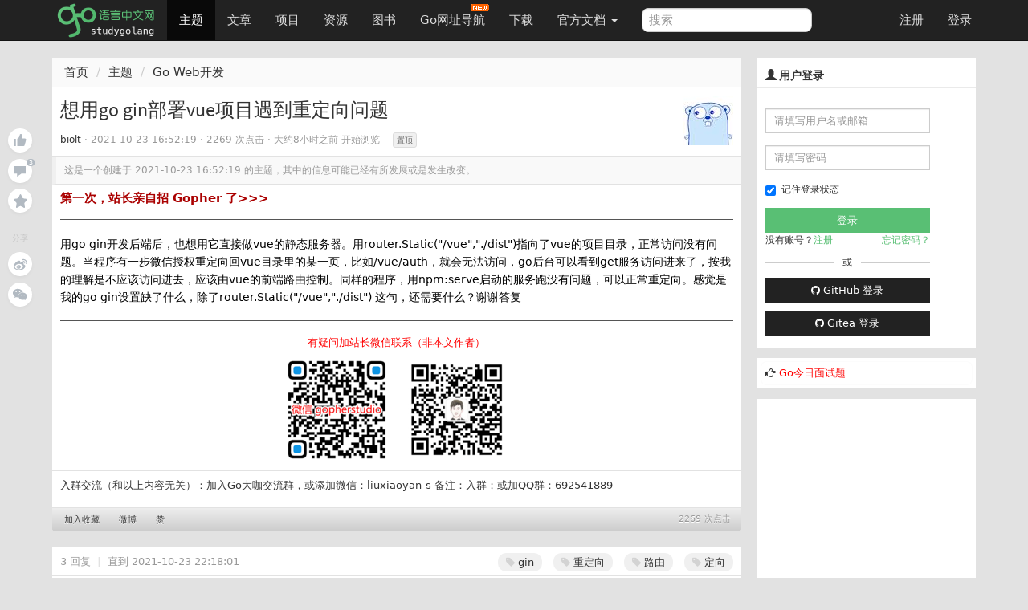

--- FILE ---
content_type: text/html; charset=UTF-8
request_url: https://studygolang.com/topics/14449
body_size: 10317
content:
<!DOCTYPE html>
<html lang="zh-CN">
<head>
	<title>想用go gin部署vue项目遇到重定向问题  - Go语言中文网 - Golang中文社区</title>
	<meta name="viewport" content="width=device-width, initial-scale=1, maximum-scale=1.0, user-scalable=no">
	<meta http-equiv="X-UA-Compatible" content="IE=edge, chrome=1">
	<meta charset="utf-8">
	<meta name="wwads-cn-verify" content="c45147dee729311ef5b5c3003946c48f" />
	<link rel="shortcut icon" href="https://static.golangjob.cn/static/img/favicon.ico">
	<link rel="apple-touch-icon" type="image/png" href="https://static.golangjob.cn/static/img/logo2.png">
	<meta name="keywords" content="Go,Golang,Go语言,GoCN,Go中国">
<meta name="description" content="用go gin开发后端后，也想用它直接做vue的静态服务器。用router.Static(&#34;/vue&#34;,&#34;./dist&#34;)指向了vue的项目目录，正常访问没有问题。当程序有一步微信授权重定向回vue目录里的某一页，比如/vue/auth，就会无法访问，go后台可以看到get服务访问进来了，按我的理解是不应该访问进去，应该由vue的前端路由控制。同样的程序，用npm:serve启动的服务跑没有问题，">
	<meta name="author" content="polaris <polaris@studygolang.com>">
	<link rel="canonical" href="https://studygolang.com/" />

	<link href="https://lib.baomitu.com/bootswatch/3.4.0/cosmo/bootstrap.css" rel="stylesheet">
	<link href="https://lib.baomitu.com/font-awesome/4.7.0/css/font-awesome.min.css" rel="stylesheet">
	<link rel="stylesheet" href="https://static.golangjob.cn/static/dist/css/sg_libs.min.css?v=20180305"/>
	<link rel="stylesheet" href="https://static.golangjob.cn/static/dist/css/sg_styles.min.css?v=20191128"/>

	
<link href="https://static.golangjob.cn/static/dist/css/table.min.css" media="screen" rel="stylesheet" type="text/css">
<link href="https://lib.baomitu.com/prism/9000.0.1/themes/prism-okaidia.min.css" rel="stylesheet">
<link href="https://lib.baomitu.com/prism/9000.0.1/plugins/line-numbers/prism-line-numbers.min.css" rel="stylesheet">




	<script type="text/javascript" src="https://cdn.wwads.cn/js/makemoney.js" async></script>
</head>
<body>
	<header class="navbar navbar-default navbar-fixed-top" role="navigation">
		<div class="container">
			
			<div class="navbar-header">
				<a href="/" class="navbar-brand" title="Go语言中文网"><img alt="Go语言中文网" src="https://static.golangjob.cn/static/img/logo.png" style="margin-top: -7px; height: 45px;"></a>
				<button class="navbar-toggle" type="button" data-toggle="collapse" data-target="#navbar-main">
					<span class="icon-bar"></span>
					<span class="icon-bar"></span>
					<span class="icon-bar"></span>
				</button>
			</div>
			<div class="navbar-collapse collapse" id="navbar-main">
				<ul class="nav navbar-nav">
					<li class="active">
						<a href="/topics">主题</a>
					</li>
					<li class="">
						<a href="/articles">文章</a>
					</li>
					<li class="">
						<a href="/projects">项目</a>
					</li>
					<li class="">
						<a href="/resources">资源</a>
					</li>
					<li class="">
						<a href="/books">图书</a>
					</li>
					<li>
						
						<a href="https://hao.studygolang.com/" target="_blank">Go网址导航<i class="newfuture"></i></a>
					</li>
					<li class="">
						<a href="/dl">下载</a>
					</li>
					<li class="dropdown ">
						<a class="dropdown-toggle" data-toggle="dropdown" href="#" id="docs">官方文档 <span class="caret"></span></a>
						<ul class="dropdown-menu" aria-labelledby="docs">
						
							<li><a href="http://docs.studygolang.com" target="_blank">英文文档</a></li>
							<li><a href="http://docscn.studygolang.com" target="_blank">中文文档</a></li>
							<li><a href="/pkgdoc">标准库中文版</a></li>
							<li role="presentation" class="divider"></li>
							<li><a href="http://tour.studygolang.com" target="_blank">Go指南</a></li>
						
						</ul>
					</li>
				</ul>
				<form class="navbar-form navbar-left" action="/search" role="search" target="_blank">
					<input type="text" name="q" class="form-control search-query" placeholder="搜索" value="">
				</form>
				<ul class="nav navbar-nav navbar-right" id="userbar">
					
					<li class="first"><a href="/account/register">注册</a></li><li class="last"><a href="/account/login">登录</a></li>
					
				</ul>
			</div>
		</div>
	</header>
	<div class="wrapper" id="wrapper">
		<div class="container" role="main">
		

			

<div class="suspended-panel">
    
    <div badge="0"
        class="like-btn panel-btn like-adjust  "></div>
    <div badge="3"
        class="comment-btn panel-btn comment-adjust with-badge"></div>
    
    <div class="collect-btn panel-btn "></div>
    <div class="share-title">分享</div>
    <div class="weibo-btn share-btn panel-btn"></div>
    
    <div class="wechat-btn share-btn panel-btn"></div>
</div>

<style type="text/css">
.suspended-panel {
	position: fixed;
	top: 16rem;
	margin-left: -6rem;
}

.panel-btn {
    position: relative;
    margin-bottom: .75rem;
    width: 3rem;
    height: 3rem;
    background-color: #fff;
    background-position: 50%;
    background-repeat: no-repeat;
    border-radius: 50%;
    box-shadow: 0 2px 4px 0 rgba(0,0,0,.04);
    cursor: pointer
}

.panel-btn:not(.share-btn).active.with-badge:after {
    background-color: #74ca46
}

.panel-btn.with-badge:after {
    content: attr(badge);
    position: absolute;
    top: 0;
    left: 75%;
    padding: .1rem .4rem;
    font-size: 1rem;
    text-align: center;
    line-height: 1;
    white-space: nowrap;
    color: #fff;
    background-color: #b2bac2;
    border-radius: .7rem;
    transform-origin: left top;
    transform: scale(.75)
}

.panel-btn.like-btn {
    background-image: url(https://static.golangjob.cn/static/img/zan.svg)
}

.panel-btn.like-btn:hover {
    background-image: url(https://static.golangjob.cn/static/img/zan-hover.svg)
}

.panel-btn.like-btn.active {
    background-image: url(https://static.golangjob.cn/static/img/zan-active.svg)
}

.panel-btn.like-btn.like-adjust {
    background-position: 53% 46%;
}

.panel-btn.comment-btn {
    background-image: url(https://static.golangjob.cn/static/img/comment.svg)
}

.panel-btn.comment-btn:hover {
    background-image: url(https://static.golangjob.cn/static/img/comment-hover.svg)
}

.panel-btn.comment-btn.comment-adjust {
    background-position: 50% 55%
}

.panel-btn.collect-btn {
    background-image: url(https://static.golangjob.cn/static/img/collect.svg)
}

.panel-btn.collect-btn.active {
    background-image: url(https://static.golangjob.cn/static/img/collect-active.svg)
}

.panel-btn.collect-btn.open,.panel-btn.collect-btn:hover {
    background-image: url(https://static.golangjob.cn/static/img/collect-hover.svg)
}

.panel-btn.weibo-btn {
    background-image: url(https://static.golangjob.cn/static/img/weibo.svg)
}

.panel-btn.weibo-btn:hover {
    background-image: url(https://static.golangjob.cn/static/img/weibo-hover.svg)
}

.panel-btn.qq-btn {
    background-image: url(https://static.golangjob.cn/static/img/qq.svg)
}

.panel-btn.qq-btn:hover {
    background-image: url(https://static.golangjob.cn/static/img/qq-hover.svg)
}

.panel-btn.wechat-btn {
    background-image: url(https://static.golangjob.cn/static/img/wechat.svg)
}

.panel-btn.wechat-btn:hover {
    background-image: url(https://static.golangjob.cn/static/img/wechat-hover.svg)
}

.panel-btn.wechat-btn:hover .wechat-qr-code-img {
    display: block
}

.share-title {
    margin: 2.5rem 0 1rem;
    font-size: 1rem;
    text-align: center;
    color: #c6c6c6;
    user-select: none
}

.wechat-btn img {
    position: absolute;
    top: 100%;
    left: 50%;
    width: 8rem;
    height: 8rem;
    margin-top: 1rem;
    border: .5rem solid #fff;
    transform: translateX(-50%);
}
</style>


<div class="row">
    <div class="col-md-9 col-sm-6">
        <div class="sep20"></div>

        <ol class="breadcrumb">
            <li><a href="/">首页</a></li>
            <li><a href="/topics">主题</a></li>
            <li><a href="/go/web">Go Web开发</a></li>
        </ol>
        <div class="page">
            <div class="box_white" style="overflow: visible;">
                <div class="title">
                    <div class="pull-right">
                        <a href="/user/biolt" title="biolt">
                            <img src="https://static.golangjob.cn/avatar/gopher_aqua.jpg?imageView2/2/w/62" alt="biolt" width="62px" height="62px">
                            
                        </a>
                    </div>
                    <h1>
                        想用go gin部署vue项目遇到重定向问题
                    </h1>
                    <small class="c9">
                        <a href="/user/biolt">biolt</a> · <span title="2021-10-23 16:52:19" class="timeago"></span> · 2269 次点击 ·
                        <span class="timeago" title="2026-01-29 04:12:50"></span> 开始浏览&nbsp; &nbsp;
                        
                        
                        <a id="set-top" class="op" href="/topics/set_top?tid=14449" title="置顶">置顶</a>
                        
                    </small>
                </div>
                
                <div class="outdated">这是一个创建于 <span title="2021-10-23 16:52:19" class="timeago"></span> 的主题，其中的信息可能已经有所发展或是发生改变。</div>
                
                <div class="cell">
                    

	      <div class="ad-wrap" style="margin-bottom: 8px;font-size:15px;">
             <a style="color:#A00; font-weight:bold;" href="https://studygolang.com/topics/15255" target="_blank">第一次，站长亲自招 Gopher 了&gt;&gt;&gt; </a>
	      </div>
	      <hr>

                        <div class="content markdown-body">用go gin开发后端后，也想用它直接做vue的静态服务器。用router.Static(&#34;/vue&#34;,&#34;./dist&#34;)指向了vue的项目目录，正常访问没有问题。当程序有一步微信授权重定向回vue目录里的某一页，比如/vue/auth，就会无法访问，go后台可以看到get服务访问进来了，按我的理解是不应该访问进去，应该由vue的前端路由控制。同样的程序，用npm:serve启动的服务跑没有问题，可以正常重定向。感觉是我的go gin设置缺了什么，除了router.Static(&#34;/vue&#34;,&#34;./dist&#34;) 这句，还需要什么？谢谢答复</div>
												<hr>
												<div>
													<p class="text-center" style="color:red">有疑问加站长微信联系（非本文作者）</p>
													<img alt="" src="https://static.golangjob.cn/static/img/footer.png?imageView2/2/w/280" class="img-responsive center-block">
												</div>
                    
                </div>
                

                
                <div class="cell qrcode" style="position: relative;">
	<p>入群交流（和以上内容无关）：加入Go大咖交流群，或添加微信：liuxiaoyan-s 备注：入群；或加QQ群：692541889</p>
	<span style="display: none;" class="qrcode-pop course-pop">
		<img src="https://static.golangjob.cn/static/img/detail-qrcode.png" alt="关注微信" class="img-responsive center-block" height="280">
	</span>
</div>

<style type="text/css">
.course-pop {
	background: #fff;
	border: 1px solid #ddd;
	position: absolute;
	left: 25%;
	top: 32px;
	-moz-box-shadow: 0 2px 5px #ddd;
	-webkit-box-shadow: 0 2px 5px #d9d9d9;
	box-shadow: 0 2px 5px #d9d9d9;
	border-radius: 2px;
	text-align: center;
	line-height: 32px;
	width: 50%;
	z-index: 999;
}
</style>


                <div class="content-buttons">
                    <div class="pull-right c9 f11" style="line-height: 12px; padding-top: 3px; text-shadow: 0px 1px 0px #fff;">2269 次点击 &nbsp;</div>
                    <a class="tb collect" href="javascript:;" title="加入收藏" data-objid="14449" data-objtype="0" data-collect="">加入收藏</a>
                    <a href="javascript:" class="tb weibo-btn">微博</a>
                    <div id="content-thank">
                        <a class="tb" href="javascript:;" title="赞" data-objid="14449" data-objtype="0" data-flag="">赞</a>
                    </div>
                </div>
            </div>
            
            <div class="sep20"></div>

            
            <div id="replies" class="box_white">
                <div class="cell">
                    <div class="pull-right" style="margin: -3px -5px 0px 0px;">
                    
                        
                        
                        <a href="/tag/gin" class="tag"><li class="fa fa-tag"></li> gin</a>
                        
                        <a href="/tag/%e9%87%8d%e5%ae%9a%e5%90%91" class="tag"><li class="fa fa-tag"></li> 重定向</a>
                        
                        <a href="/tag/%e8%b7%af%e7%94%b1" class="tag"><li class="fa fa-tag"></li> 路由</a>
                        
                        <a href="/tag/%e5%ae%9a%e5%90%91" class="tag"><li class="fa fa-tag"></li> 定向</a>
                        
                    
                    </div>
                    
                        <span class="c9"><span class="cmtnum">3</span> 回复 &nbsp;<strong class="snow">|</strong> &nbsp;直到 2021-10-23 22:18:01</span>
                    
                </div>
                






                <div class="comment-list cell" data-objid="14449" data-objtype="0" >
                    <div class="words hide"><div class="text-center">暂无回复</div></div>
                </div>
                






            </div>

            
                
                
                
<div class="sep10"></div>
<div class="box_white page-comment">
	<input type="hidden" name="me-uid" value="0"/>
	<div class="cell">添加一条新回复
	
	<span class="h2-tip">
	（您需要 <a class="c-log" href="javascript:openPop('#login-pop');">登录</a> 后才能回复 <a href="/user/register" class="c-reg"> 没有账号</a> ？）</span>
	
	</div>
	<div class="cell">
		<div class="row clearfix md-toolbar">
			<ul class="col-md-10 list-inline comment-tab-menu" data-comment-group="default">
				<li class="comment-edit-tab cur"><a href="#" class="op">编辑</a></li>
				<li class="comment-preview-tab"><a href="#" class="op">预览</a></li>
				<li>
					<div class="nav reply-to dn" data-floor="" data-username="">
						<i class="fa fa-mail-reply" title=""></i>
						<a href="#reply" class="user" title=""></a>
						<a href="#" class="close"><i class="fa fa-close"></i></a>
					</div>
				</li>
			</ul>
			<div class="col-md-2 text-right">
				<i id="upload-img" class="glyphicon glyphicon-picture upload-img tool-tip" data-toggle="tooltip" data-placement="top" title="上传图片"></i>
			</div>
		</div>
		<div class="submit" id="commentForm">
			<div class="comment-content-text" data-comment-group="default">
				<textarea id="comment-content" name="content" class="comment-textarea main-textarea need-autogrow" rows="8"></textarea>
			</div>
			<div class="comment-content-preview cell" data-comment-group="default"></div>
			<div class="sub row">
				<ul class="help-block col-md-10">
					<li>请尽量让自己的回复能够对别人有帮助</li>
					<li class="markdown_tip">支持 Markdown 格式, <strong>**粗体**</strong>、~~删除线~~、<code>`单行代码`</code></li>
					<li>支持 @ 本站用户；支持表情（输入 : 提示），见 <a href="http://www.emoji-cheat-sheet.com/" target="_blank">Emoji cheat sheet</a></li>
					<li>图片支持拖拽、截图粘贴等方式上传</li>
				</ul>
				<div class="col-md-2 text-right"><button id="comment-submit" type="submit" title="提交" class="btn btn-default">提交</button></div>
			</div>
		</div>
	</div>
</div>

<script type="text/x-jsrender" id="one-comment">
<div class="reply [%if is_new%]light[%/if%]" id="reply-[%:comment.floor%]">
	<div data-floor="[%:comment.floor%]">
		<div class="avatar"><a title="[%:user.username%]" href="/user/[%:user.username%]"><img class="media-object avatar-48" src="[%:user.avatar%]" alt="[%:user.username%]"></a></div>
			<div class="infos">
				<div class="info">
					<span class="name">
						<a class="user-name" data-name="[%:user.name%]" href="/user/[%:user.username%]">[%:user.username%]</a>
					</span> ·
					<span class="floor">#[%:comment.floor%]</span> ·
					<abbr class="timeago" title="[%:comment.ctime%]">[%:comment.cmt_time%]</abbr>
					<span class="opts pull-right">
						<span class="op-reply hideable">
							[%if me.uid == user.uid %]
								<a data-floor="[%:comment.floor%]" title="编辑" class="btn-edit glyphicon glyphicon-edit"></a>
							[%/if%]
						  <a data-floor="[%:comment.floor%]" data-username="[%:user.username%]" title="回复此楼" class="btn-reply fa fa-mail-reply" href="#"></a>
						</span>
						
					</span>
				</div>
				[%if comment.reply_floor > 0%]
				<div class="reply-to-block">
					<div class="info reply_user">
						对
						<a data-remote="true" href="/user/[%:comment.reply_user.username%]">
							<img class="media-object avatar-16" src="[%:comment.reply_user.avatar%]" alt="[%:comment.reply_user.username%]"><span class="user-name">[%:comment.reply_user.username%]</span>
						</a>
						<a href="#reply-[%:comment.reply_floor%]"><span class="reply-floor">#[%:comment.reply_floor%]</span></a> 回复
					</div>
					<div class="markdown dn">
						<p>[%:comment.reply_content%]</p>
					</div>
				</div>
				[%/if%]

			<div class="markdown" data-floor="[%:comment.floor%]">
				<div class="content">[%:comment.content%]</div>
				<div class="edit-wrapper">
					<div class="row clearfix md-toolbar">
						<ul class="col-md-10 list-inline comment-tab-menu" data-comment-group="[%:comment.floor%]">
								<li class="comment-edit-tab cur"><a href="#" class="op">编辑</a></li>
								<li class="comment-preview-tab"><a href="#" class="op">预览</a></li>
						</ul>
						<div class="col-md-2 text-right">
							<i data-floor="[%:comment.floor%]" class="glyphicon glyphicon-picture upload-img tool-tip" data-toggle="tooltip" data-placement="top" title="上传图片"></i>
						</div>
					</div>
					<div class="comment-content-text" data-comment-group="[%:comment.floor%]">
						<textarea data-raw-content="[%:comment.rawContent%]" name="content" class="comment-textarea" rows="8" style="width: 100%;">[%:comment.rawContent%]</textarea>
					</div>
					<div class="comment-content-preview cell" data-comment-group="[%:comment.floor%]"></div>
					<div class="text-right">
						<button type="submit" title="提交" data-cid="[%:comment.cid%]" data-floor="[%:comment.floor%]" class="submit btn btn-default">提交</button>
						<button title="取消" data-floor="[%:comment.floor%]" class="cancel btn btn-default">取消</button>
					</div>
				</div>
			</div>
		</div>
	</div>
</div>
</script>

                
            

            


        </div>
    </div>
    <div class="col-md-3 col-sm-6">
        <div class="sep20"></div>

        <div class="box_white sidebar">
	
	<div class="top">
		<h3 class="title"><i class="glyphicon glyphicon-user"></i> 用户登录</h3>
	</div>
	<div class="sb-content inner_content" style="padding-bottom: 0;">
		<form action="/account/login" method="post" class="form-horizontal login" role="form" style="padding-top: 0; padding-bottom: 0;">
			<div class="form-group">
				<div class="col-sm-10">
					<input type="text" class="form-control input-sm" id="username" name="username" placeholder="请填写用户名或邮箱">
				</div>
			</div>
			<div class="form-group">
				<div class="col-sm-10">
					<input type="password" class="form-control input-sm" id="passwd" name="passwd" placeholder="请填写密码">
				</div>
			</div>
			<div class="form-group">
				<div class="col-sm-10">
					<div class="checkbox" style="padding-top: 0px;">
						<label>
							<input id="user_remember_me" name="remember_me" type="checkbox" value="1" checked="checked" />	记住登录状态
						</label>
					</div>
					<input class="btn btn-block btn-success btn-sm" data-disable-with="正在登录" name="commit" type="submit" value="登录" />
					<div class="sidebar-login-tip">
						<div>没有账号？<a href="/account/register">注册</a></div>
						<div><a href="/account/forgetpwd">忘记密码？</a></div>
					</div>
					<div class="sep10"></div>
					<div class="cut-line">
						<div class="solid"></div>
						或
						<div class="solid"></div>
					</div>
					<div class="sep10"></div>
					<div>
						<a href="/oauth/github/login" class="btn btn-default btn-sm btn-block">
							<i class="fa fa-github" aria-hidden="true"></i>
							GitHub 登录
						</a>
					</div>
					<div class="sep10"></div>
					<div>
						<a href="/oauth/gitea/login" class="btn btn-default btn-sm btn-block">
							<i class="fa fa-github" aria-hidden="true"></i>
							Gitea 登录
						</a>
					</div>
				</div>
			</div>
		</form>
	</div>
	
</div>



<div class="row box_white sidebar">
	<div class="box" style="padding: 5px; font-size: 13px;">
		<div class="pull-left">
			<i class="fa fa-hand-o-right" aria-hidden="true"></i> <a href="/interview/question" style="color:red;">Go今日面试题</a>
		</div>
	</div>
</div>



<style>
.cut-line { display: flex; display: -webkit-flex; justify-content: space-between; align-items: center; }
.cut-line .solid { height: 1px; background-color: #ccc; width: 42%; }
.sidebar-login-tip { display: flex; display: -webkit-flex; justify-content: space-between; }
.sidebar-login-tip a { color: #59BF74; }
</style>


        
        <div class="box_white sidebar" id="ad-right1">
            
                <script async src="//pagead2.googlesyndication.com/pagead/js/adsbygoogle.js"></script>
<!-- 侧边栏300*250 -->
<ins class="adsbygoogle"
     style="display:inline-block;width:300px;height:250px"
     data-ad-client="ca-pub-4512014793067058"
     data-ad-slot="8940185983"></ins>
<script>
(adsbygoogle = window.adsbygoogle || []).push({});
</script>
            
        </div>
        

        <div class="box_white sidebar">
	<div class="top">
		<h3 class="title"><i class="glyphicon glyphicon-stats"></i>&nbsp;今日阅读排行</h3>
	</div>
	<div class="sb-content">
		<div class="rank-list" data-objtype="0" data-limit="10" data-rank_type="today">
			<ul class="list-unstyled">
				<img src="/static/img/loaders/loader7.gif" alt="加载中" />
			</ul>
		</div>
	</div>
</div>

        
        <div class="box_white sidebar" id="ad-right2">
            
                <script async src="https://pagead2.googlesyndication.com/pagead/js/adsbygoogle.js?client=ca-pub-4512014793067058"
     crossorigin="anonymous"></script>
<!-- 侧边栏自适应 -->
<ins class="adsbygoogle"
     style="display:block"
     data-ad-client="ca-pub-4512014793067058"
     data-ad-slot="3487838313"
     data-ad-format="auto"
     data-full-width-responsive="true"></ins>
<script>
     (adsbygoogle = window.adsbygoogle || []).push({});
</script>
            
        </div>
        

        <div class="box_white sidebar">
	<div class="top">
		<h3 class="title"><i class="glyphicon glyphicon-stats"></i>&nbsp;一周阅读排行</h3>
	</div>
	<div class="sb-content">
		<div class="rank-list" data-objtype="0" data-limit="10" data-rank_type="week">
			<ul class="list-unstyled">
				<img src="/static/img/loaders/loader7.gif" alt="加载中" />
			</ul>
		</div>
	</div>
</div>

        <div class="box_white sidebar">
    <div class="top">
        <h3 class="title"><i class="glyphicon glyphicon-qrcode"></i>&nbsp;&nbsp;关注我</h3>
    </div>
    <div class="sb-content">
        <div>
            <ul class="list-unstyled">
                <li class="text-center">
                    扫码关注<span style="color: red;">领全套学习资料</span>
                    <img src="https://static.golangjob.cn/static/img/wx_sg_qrcode.jpg?imageView2/2/w/280" alt="关注微信公众号" class="img-responsive center-block">
                </li>
                <li class="text-center">
                    加入 QQ 群：
                    <ul class="list-unstyled">
                        <li>192706294（已满）</li>
                        <li>731990104（已满）</li>
                        <li>798786647（已满）</li>
                        <li>729884609（已满）</li>
                        <li>977810755（已满）</li>
                        <li>815126783（已满）</li>
                        <li>812540095（已满）</li>
                        <li>1006366459（已满）</li>
                        <li>692541889</li>
                    </ul>
                    <br>
                </li>
								<li>
                    <img src="https://static.golangjob.cn/static/img/polarisxu-qrcode-m.jpg?imageView2/2/w/280" alt="关注微信公众号" class="img-responsive center-block">
								</li>
                <li class="text-center">
                    加入微信群：liuxiaoyan-s，备注入群
                </li>
                <li class="text-center">也欢迎加入知识星球 <a href="https://t.zsxq.com/r7AUN3B" target="_blank">Go粉丝们（免费）</a></li>
            </ul>
        </div>
    </div>
</div>


    </div>
</div>

		</div>
	</div>
	<div class="sep10"></div>
	<footer id="bottom">
		<div class="container nav-content">
			<div class="inner_content">
				<div class="sep10"></div>
				<strong>
					
					<a href="/wiki/about" class="dark">关于</a> &nbsp; <span class="snow">•</span> &nbsp;
					
					<a href="/wiki/faq" class="dark">FAQ</a> &nbsp; <span class="snow">•</span> &nbsp;
					
					<a href="/wiki/contributors" class="dark">贡献者</a> &nbsp; <span class="snow">•</span> &nbsp;
					
					<a href="/readings" class="dark">晨读</a> &nbsp; <span class="snow">•</span> &nbsp;
					
					<a href="https://github.com/studygolang" class="dark">Github</a> &nbsp; <span class="snow">•</span> &nbsp;
					
					<a href="http://weibo.com/studygolang" class="dark">新浪微博</a> &nbsp; <span class="snow">•</span> &nbsp;
					
					<a href="https://play.studygolang.com" class="dark">Play</a> &nbsp; <span class="snow">•</span> &nbsp;
					
					<a href="/wiki/duty" class="dark">免责声明</a> &nbsp; <span class="snow">•</span> &nbsp;
					
					<a href="/wiki/contact" class="dark">联系我们</a> &nbsp; <span class="snow">•</span> &nbsp;
					
					<a href="/wiki/donate" class="dark">捐赠</a> &nbsp; <span class="snow">•</span> &nbsp;
					
					<a href="/wiki/cool" class="dark">酷站</a> &nbsp; <span class="snow">•</span> &nbsp;
					
					<a href="/feed.html" class="dark">Feed订阅</a> &nbsp; <span class="snow">•</span> &nbsp;
					
					<span id="onlineusers">24355</span> 人在线
				</strong>
				&nbsp;<span class="cc">最高记录 <span id="maxonline">5390</span></span>
				<div class="sep20"></div>
				&copy;2013-2026 studygolang.com Go语言中文网，中国 Golang 社区，致力于构建完善的 Golang 中文社区，Go语言爱好者的学习家园。
				<div class="sep5"></div>
				Powered by <a href="https://github.com/studygolang/studygolang">StudyGolang(Golang + MySQL)</a> &nbsp;<span class="snow">•</span>&nbsp;<span class="snow">·</span>&nbsp;CDN 采用 <a href="https://portal.qiniu.com/signup?code=3lfz4at7pxfma" title="七牛云" class="dark" target="_blank">七牛云</a>
				<div class="sep20"></div>
				<span class="small cc">VERSION: V4.0.0&nbsp;<span class="snow">·</span>&nbsp;12.963478ms&nbsp;<span class="snow">·</span>&nbsp;<strong>为了更好的体验，本站推荐使用 Chrome 或 Firefox 浏览器</strong></span>
				<div class="sep20"></div>
				<span class="f12 c9"><a href="https://beian.miit.gov.cn/" target="_blank" rel="nofollow">京ICP备14030343号-1</a></span>
				<div class="sep10"></div>
			</div>
		</div>
	</footer>

	<div id="gotop"></div>

	
	<input type="hidden" id="is_login_status" value="0" />
	<div class="pop login-pop" id="login-pop">
		<div style="position: relative;"><span class="close" style="position: absolute; right: -15px; top: -15px; cursor: pointer; color: #000; font-size: 13px;">X</span></div>
		<div class="login-form">
			<div class="error text-center"></div>
			<div class="text-center" style="margin-bottom: 5px;">登录和大家一起探讨吧</div>
			<form action="#" method="post" class="form-horizontal" role="form">
				<div class="form-group">
					<label for="username" class="col-sm-3 control-label">用户名</label>
					<div class="col-sm-9 form-input">
						<input type="text" class="form-control" id="form_username" name="username" placeholder="请填写用户名或邮箱">
					</div>
				</div>
				<div class="form-group">
					<label for="passwd" class="col-sm-3 control-label">密码</label>
					<div class="col-sm-9 form-input">
						<input type="password" class="form-control" id="form_passwd" name="passwd" placeholder="密码">
					</div>
				</div>
				<div class="form-group">
					<div class="col-sm-offset-2 col-sm-10">
						<div class="checkbox">
							<label>
								<input id="user_remember_me" name="remember_me" type="checkbox" value="1" checked="checked" />	记住登录状态
							</label>
							<button type="submit" id="login-btn" class="btn btn-default btn-sm">登录</button>
						</div>
					</div>
				</div>
				<div class="form-group">
					<div class="col-sm-offset-2 col-sm-10">
						<a id="login-github" href="/oauth/github/login" class="btn btn-default btn-sm pull-left">
							<i class="fa fa-github" aria-hidden="true"></i>
							GitHub 登录
						</a>
						<div class="forget">
							<a href="/account/forgetpwd" title="点击找回密码">忘记密码？</a>
						</div>
						<div class="register">
							<span>还不是会员</span><a href="/account/register">现在注册</a>
						</div>
					</div>
				</div>
			</form>
		</div>
	</div>
	<div id="sg-overlay"></div>
	

	<script src="https://lib.baomitu.com/jquery/3.2.1/jquery.min.js"></script>
	<script src="https://lib.baomitu.com/twitter-bootstrap/3.3.7/js/bootstrap.min.js"></script>
	<script src="https://lib.baomitu.com/jquery-timeago/1.6.1/jquery.timeago.min.js"></script>
	<script src="https://lib.baomitu.com/zoom.js/0.0.1/zoom.min.js"></script>
	<script src="https://lib.baomitu.com/marked/0.3.6/marked.min.js"></script>
	<script src="https://lib.baomitu.com/Caret.js/0.3.1/jquery.caret.min.js"></script>
	<script src="https://lib.baomitu.com/emojify.js/1.1.0/js/emojify.min.js"></script>

	<script type="text/javascript">
	var uid =  0 ;
	var isHttps =  true ,
		cdnDomain = "https:\/\/static.golangjob.cn\/";
	if (isHttps) {
		var wsUrl = 'wss://studygolang.com/ws?uid='+uid;
	} else {
		var wsUrl = 'ws://studygolang.com/ws?uid='+uid;
	}
	var GLaunchTime =  1764508469 *1000;
	</script>
	<script src="https://lib.baomitu.com/lscache/1.1.0/lscache.min.js"></script>
	<script src="https://lib.baomitu.com/jsrender/0.9.90/jsrender.min.js"></script>
	<script src="https://lib.baomitu.com/plupload/3.1.1/plupload.full.min.js"></script>
	<script type="text/javascript">
	$.views.settings.delimiters("[%", "%]");
	
	</script>

	<script src="https://static.golangjob.cn/static/dist/js/sg_libs.min.js?v=0.01"></script>
	<script src="https://static.golangjob.cn/static/dist/js/sg_base.min.js?v=0.04"></script>

	
<script type="text/javascript" src="https://static.golangjob.cn/static/dist/js/topics.min.js?v=0.1"></script>
<script type="text/javascript">

SG.SIDE_BARS = [
    "/topics/recent",
    "/articles/recent",
    "/resources/recent",
    "/rank/view"
];

var keyprefix = 'topic';
var objid =  14449 ;

$(function(){
    new SG.Topics().parseContent($('.page .content'));

    $('code[class*="language-"]').parent('pre').addClass('line-numbers');

    
    $('.need-autogrow').autoGrow();

    
    
        
            loadComments();
        
    

    
    $('#wrapper .content').on('mousedown', 'a', function(evt){
        var url = $(this).attr('href');
        $(this).attr('target', '_blank');
    });

    $('#set-top').on('click', function(evt) {
        evt.preventDefault();

        var url = $(this).attr('href');
        $.post(url, {}, function(result) {
            if (result.ok) {
                comTip("置顶成功！");
            } else {
                comTip(result.msg);
            }
        });

        return false;
    });

    $('.weibo-btn').on('click', function(evt) {
		evt.preventDefault();

        window.open('http://service.weibo.com/share/share.php?url=https://studygolang.com/topics/14449&title='+encodeURIComponent('Go语言中文网 - 想用go gin部署vue项目遇到重定向问题 by biolt #golang#'), '_blank', 'width=550,height=370');
	});
});
</script>

<script type="text/javascript">
$(function(){
	$('code[class*="language-"]').parent('pre').addClass('line-numbers');
});
</script>
<script src="https://lib.baomitu.com/prism/9000.0.1/prism.min.js"></script>
<script src="https://lib.baomitu.com/prism/9000.0.1/components/prism-go.min.js"></script>
<script src="https://lib.baomitu.com/prism/1.19.0/components/prism-json.min.js"></script>
<script src="https://lib.baomitu.com/prism/9000.0.1/components/prism-bash.min.js"></script>
<script src="https://lib.baomitu.com/prism/9000.0.1/components/prism-python.min.js"></script>
<script src="https://lib.baomitu.com/prism/9000.0.1/components/prism-nasm.min.js"></script>
<script src="https://lib.baomitu.com/prism/9000.0.1/components/prism-yaml.min.js"></script>
<script src="https://lib.baomitu.com/prism/9000.0.1/components/prism-sql.min.js"></script>
<script src="https://lib.baomitu.com/prism/9000.0.1/plugins/line-numbers/prism-line-numbers.min.js"></script>

<script type="text/javascript">
Prism.languages.xml = Prism.languages.markup;
Prism.languages.html = Prism.languages.markup;
Prism.languages.mathml = Prism.languages.markup;
Prism.languages.svg = Prism.languages.markup;
Prism.languages.text = Prism.languages.go;
Prism.languages.plain = Prism.languages.go;
Prism.languages.golang = Prism.languages.go;
Prism.languages.java = Prism.languages.go;
Prism.languages.Java = Prism.languages.go;
Prism.languages.none = Prism.languages.go;
Prism.languages.console = Prism.languages.bash;
Prism.languages.shell = Prism.languages.bash;
Prism.languages.asm = Prism.languages.nasm;
Prism.languages.makefile = Prism.languages.bash;
Prism.languages.Dockerfile = Prism.languages.bash;
Prism.languages.protobuf = Prism.languages.clike;
Prism.languages.c = Prism.languages.clike;
Prism.languages.cpp = Prism.languages.clike;
Prism.languages.CPP = Prism.languages.clike;
Prism.languages.js = Prism.languages.javascript;
Prism.languages.php = Prism.languages.clike;
Prism.languages.PHP = Prism.languages.clike;
</script>



    



    




	<script type="text/javascript" src="https://static.golangjob.cn/static/dist/js/sidebar.min.js?v=0.01"></script>

	
		
		
<script>
  (function(i,s,o,g,r,a,m){i['GoogleAnalyticsObject']=r;i[r]=i[r]||function(){
  (i[r].q=i[r].q||[]).push(arguments)},i[r].l=1*new Date();a=s.createElement(o),
  m=s.getElementsByTagName(o)[0];a.async=1;a.src=g;m.parentNode.insertBefore(a,m)
  })(window,document,'script','https://www.google-analytics.com/analytics.js','ga');

  ga('create', 'UA-18275235-2', 'auto');
  ga('send', 'pageview');

</script>


<script>
var _hmt = _hmt || [];
(function() {
  var hm = document.createElement("script");
  hm.src = "https://hm.baidu.com/hm.js?224c227cd9239761ec770bc8c1fb134c";
  var s = document.getElementsByTagName("script")[0];
  s.parentNode.insertBefore(hm, s);
})();
</script>
<script>
(function(){
  var bp = document.createElement('script');
  var curProtocol = window.location.protocol.split(':')[0];
  if (curProtocol === 'https') {
    bp.src = 'https://zz.bdstatic.com/linksubmit/push.js';
  } else {
    bp.src = 'http://push.zhanzhang.baidu.com/push.js';
  }
  var s = document.getElementsByTagName("script")[0];
  s.parentNode.insertBefore(bp, s);
})();
</script>

	

</body>
</html>


--- FILE ---
content_type: text/html; charset=utf-8
request_url: https://www.google.com/recaptcha/api2/aframe
body_size: 268
content:
<!DOCTYPE HTML><html><head><meta http-equiv="content-type" content="text/html; charset=UTF-8"></head><body><script nonce="K3EM68zCDlkVrzgOvdI7oQ">/** Anti-fraud and anti-abuse applications only. See google.com/recaptcha */ try{var clients={'sodar':'https://pagead2.googlesyndication.com/pagead/sodar?'};window.addEventListener("message",function(a){try{if(a.source===window.parent){var b=JSON.parse(a.data);var c=clients[b['id']];if(c){var d=document.createElement('img');d.src=c+b['params']+'&rc='+(localStorage.getItem("rc::a")?sessionStorage.getItem("rc::b"):"");window.document.body.appendChild(d);sessionStorage.setItem("rc::e",parseInt(sessionStorage.getItem("rc::e")||0)+1);localStorage.setItem("rc::h",'1769631184491');}}}catch(b){}});window.parent.postMessage("_grecaptcha_ready", "*");}catch(b){}</script></body></html>